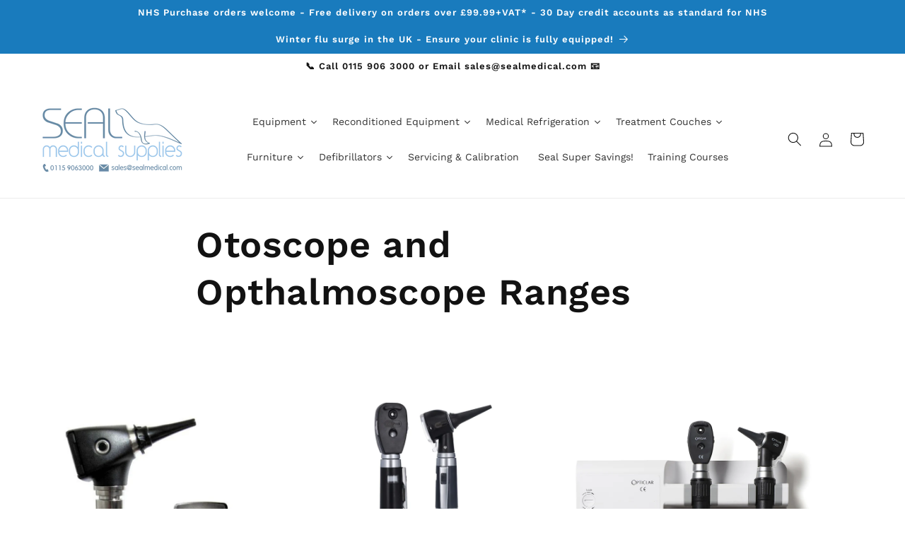

--- FILE ---
content_type: text/plain;charset=UTF-8
request_url: https://public-api.distil.ai/ip
body_size: -129
content:
18.222.79.141